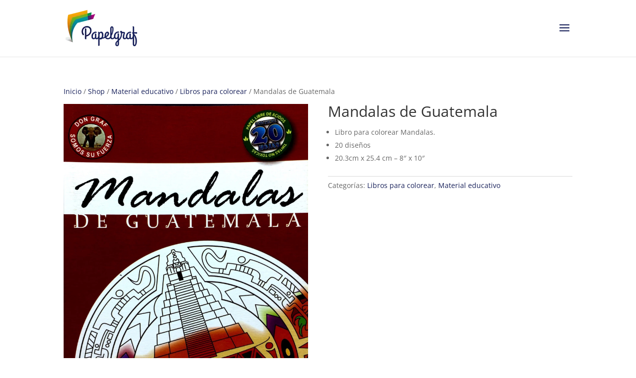

--- FILE ---
content_type: text/html; charset=UTF-8
request_url: https://papelgraf.com/shop/materialeducativo/libros-para-colorear/mandalas-de-guatemala/
body_size: 17536
content:
<!DOCTYPE html><html lang="es"><head><meta charset="UTF-8" /><meta http-equiv="X-UA-Compatible" content="IE=edge"><link rel="pingback" href="https://papelgraf.com/xmlrpc.php" /> <script type="text/javascript"> document.documentElement.className = 'js'; </script> <script>var et_site_url='https://papelgraf.com';var et_post_id='629';function et_core_page_resource_fallback(a,b){"undefined"===typeof b&&(b=a.sheet.cssRules&&0===a.sheet.cssRules.length);b&&(a.onerror=null,a.onload=null,a.href?a.href=et_site_url+"/?et_core_page_resource="+a.id+et_post_id:a.src&&(a.src=et_site_url+"/?et_core_page_resource="+a.id+et_post_id))} </script><title>Mandalas de Guatemala | Papelgraf</title><link rel="preconnect" href="https://fonts.gstatic.com/" crossorigin/><link rel="preconnect" href="https://fonts.googleapis.com"/><style type="text/css">@font-face {
 font-family: 'Open Sans';
 font-style: italic;
 font-weight: 300;
 font-stretch: normal;
 font-display: swap;
 src: url(https://fonts.gstatic.com/s/opensans/v44/memQYaGs126MiZpBA-UFUIcVXSCEkx2cmqvXlWq8tWZ0Pw86hd0Rk5hkWV4exQ.ttf) format('truetype');
}
@font-face {
 font-family: 'Open Sans';
 font-style: italic;
 font-weight: 400;
 font-stretch: normal;
 font-display: swap;
 src: url(https://fonts.gstatic.com/s/opensans/v44/memQYaGs126MiZpBA-UFUIcVXSCEkx2cmqvXlWq8tWZ0Pw86hd0Rk8ZkWV4exQ.ttf) format('truetype');
}
@font-face {
 font-family: 'Open Sans';
 font-style: italic;
 font-weight: 600;
 font-stretch: normal;
 font-display: swap;
 src: url(https://fonts.gstatic.com/s/opensans/v44/memQYaGs126MiZpBA-UFUIcVXSCEkx2cmqvXlWq8tWZ0Pw86hd0RkxhjWV4exQ.ttf) format('truetype');
}
@font-face {
 font-family: 'Open Sans';
 font-style: italic;
 font-weight: 700;
 font-stretch: normal;
 font-display: swap;
 src: url(https://fonts.gstatic.com/s/opensans/v44/memQYaGs126MiZpBA-UFUIcVXSCEkx2cmqvXlWq8tWZ0Pw86hd0RkyFjWV4exQ.ttf) format('truetype');
}
@font-face {
 font-family: 'Open Sans';
 font-style: italic;
 font-weight: 800;
 font-stretch: normal;
 font-display: swap;
 src: url(https://fonts.gstatic.com/s/opensans/v44/memQYaGs126MiZpBA-UFUIcVXSCEkx2cmqvXlWq8tWZ0Pw86hd0Rk0ZjWV4exQ.ttf) format('truetype');
}
@font-face {
 font-family: 'Open Sans';
 font-style: normal;
 font-weight: 300;
 font-stretch: normal;
 font-display: swap;
 src: url(https://fonts.gstatic.com/s/opensans/v44/memSYaGs126MiZpBA-UvWbX2vVnXBbObj2OVZyOOSr4dVJWUgsiH0B4uaVc.ttf) format('truetype');
}
@font-face {
 font-family: 'Open Sans';
 font-style: normal;
 font-weight: 400;
 font-stretch: normal;
 font-display: swap;
 src: url(https://fonts.gstatic.com/s/opensans/v44/memSYaGs126MiZpBA-UvWbX2vVnXBbObj2OVZyOOSr4dVJWUgsjZ0B4uaVc.ttf) format('truetype');
}
@font-face {
 font-family: 'Open Sans';
 font-style: normal;
 font-weight: 600;
 font-stretch: normal;
 font-display: swap;
 src: url(https://fonts.gstatic.com/s/opensans/v44/memSYaGs126MiZpBA-UvWbX2vVnXBbObj2OVZyOOSr4dVJWUgsgH1x4uaVc.ttf) format('truetype');
}
@font-face {
 font-family: 'Open Sans';
 font-style: normal;
 font-weight: 700;
 font-stretch: normal;
 font-display: swap;
 src: url(https://fonts.gstatic.com/s/opensans/v44/memSYaGs126MiZpBA-UvWbX2vVnXBbObj2OVZyOOSr4dVJWUgsg-1x4uaVc.ttf) format('truetype');
}
@font-face {
 font-family: 'Open Sans';
 font-style: normal;
 font-weight: 800;
 font-stretch: normal;
 font-display: swap;
 src: url(https://fonts.gstatic.com/s/opensans/v44/memSYaGs126MiZpBA-UvWbX2vVnXBbObj2OVZyOOSr4dVJWUgshZ1x4uaVc.ttf) format('truetype');
} </style><link rel="stylesheet" id="siteground-optimizer-combined-css-85c4db1bb5c8054f7998fd0e2f69a7a6" href="https://papelgraf.com/wp-content/uploads/siteground-optimizer-assets/siteground-optimizer-combined-css-85c4db1bb5c8054f7998fd0e2f69a7a6.css" media="all" /><meta name='robots' content='max-image-preview:large' /> <script>window._wca = window._wca || [];</script><link rel='dns-prefetch' href='//stats.wp.com' /><link rel='dns-prefetch' href='//www.google.com' /><link rel='dns-prefetch' href='//fonts.googleapis.com' /><link rel="alternate" type="application/rss+xml" title="Papelgraf &raquo; Feed" href="https://papelgraf.com/feed/" /><link rel="alternate" type="application/rss+xml" title="Papelgraf &raquo; Feed de los comentarios" href="https://papelgraf.com/comments/feed/" /><link rel="alternate" title="oEmbed (JSON)" type="application/json+oembed" href="https://papelgraf.com/wp-json/oembed/1.0/embed?url=https%3A%2F%2Fpapelgraf.com%2Fshop%2Fmaterialeducativo%2Flibros-para-colorear%2Fmandalas-de-guatemala%2F" /><link rel="alternate" title="oEmbed (XML)" type="text/xml+oembed" href="https://papelgraf.com/wp-json/oembed/1.0/embed?url=https%3A%2F%2Fpapelgraf.com%2Fshop%2Fmaterialeducativo%2Flibros-para-colorear%2Fmandalas-de-guatemala%2F&#038;format=xml" /><meta content="Divi v.4.6.1" name="generator"/><style id='wp-img-auto-sizes-contain-inline-css' type='text/css'> img:is([sizes=auto i],[sizes^="auto," i]){contain-intrinsic-size:3000px 1500px}
/*# sourceURL=wp-img-auto-sizes-contain-inline-css */ </style> <style id='wp-emoji-styles-inline-css' type='text/css'> img.wp-smiley, img.emoji {
 display: inline !important;
 border: none !important;
 box-shadow: none !important;
 height: 1em !important;
 width: 1em !important;
 margin: 0 0.07em !important;
 vertical-align: -0.1em !important;
 background: none !important;
 padding: 0 !important;
 }
/*# sourceURL=wp-emoji-styles-inline-css */ </style> <style id='wp-block-library-inline-css' type='text/css'> :root{--wp-block-synced-color:#7a00df;--wp-block-synced-color--rgb:122,0,223;--wp-bound-block-color:var(--wp-block-synced-color);--wp-editor-canvas-background:#ddd;--wp-admin-theme-color:#007cba;--wp-admin-theme-color--rgb:0,124,186;--wp-admin-theme-color-darker-10:#006ba1;--wp-admin-theme-color-darker-10--rgb:0,107,160.5;--wp-admin-theme-color-darker-20:#005a87;--wp-admin-theme-color-darker-20--rgb:0,90,135;--wp-admin-border-width-focus:2px}@media (min-resolution:192dpi){:root{--wp-admin-border-width-focus:1.5px}}.wp-element-button{cursor:pointer}:root .has-very-light-gray-background-color{background-color:#eee}:root .has-very-dark-gray-background-color{background-color:#313131}:root .has-very-light-gray-color{color:#eee}:root .has-very-dark-gray-color{color:#313131}:root .has-vivid-green-cyan-to-vivid-cyan-blue-gradient-background{background:linear-gradient(135deg,#00d084,#0693e3)}:root .has-purple-crush-gradient-background{background:linear-gradient(135deg,#34e2e4,#4721fb 50%,#ab1dfe)}:root .has-hazy-dawn-gradient-background{background:linear-gradient(135deg,#faaca8,#dad0ec)}:root .has-subdued-olive-gradient-background{background:linear-gradient(135deg,#fafae1,#67a671)}:root .has-atomic-cream-gradient-background{background:linear-gradient(135deg,#fdd79a,#004a59)}:root .has-nightshade-gradient-background{background:linear-gradient(135deg,#330968,#31cdcf)}:root .has-midnight-gradient-background{background:linear-gradient(135deg,#020381,#2874fc)}:root{--wp--preset--font-size--normal:16px;--wp--preset--font-size--huge:42px}.has-regular-font-size{font-size:1em}.has-larger-font-size{font-size:2.625em}.has-normal-font-size{font-size:var(--wp--preset--font-size--normal)}.has-huge-font-size{font-size:var(--wp--preset--font-size--huge)}.has-text-align-center{text-align:center}.has-text-align-left{text-align:left}.has-text-align-right{text-align:right}.has-fit-text{white-space:nowrap!important}#end-resizable-editor-section{display:none}.aligncenter{clear:both}.items-justified-left{justify-content:flex-start}.items-justified-center{justify-content:center}.items-justified-right{justify-content:flex-end}.items-justified-space-between{justify-content:space-between}.screen-reader-text{border:0;clip-path:inset(50%);height:1px;margin:-1px;overflow:hidden;padding:0;position:absolute;width:1px;word-wrap:normal!important}.screen-reader-text:focus{background-color:#ddd;clip-path:none;color:#444;display:block;font-size:1em;height:auto;left:5px;line-height:normal;padding:15px 23px 14px;text-decoration:none;top:5px;width:auto;z-index:100000}html :where(.has-border-color){border-style:solid}html :where([style*=border-top-color]){border-top-style:solid}html :where([style*=border-right-color]){border-right-style:solid}html :where([style*=border-bottom-color]){border-bottom-style:solid}html :where([style*=border-left-color]){border-left-style:solid}html :where([style*=border-width]){border-style:solid}html :where([style*=border-top-width]){border-top-style:solid}html :where([style*=border-right-width]){border-right-style:solid}html :where([style*=border-bottom-width]){border-bottom-style:solid}html :where([style*=border-left-width]){border-left-style:solid}html :where(img[class*=wp-image-]){height:auto;max-width:100%}:where(figure){margin:0 0 1em}html :where(.is-position-sticky){--wp-admin--admin-bar--position-offset:var(--wp-admin--admin-bar--height,0px)}@media screen and (max-width:600px){html :where(.is-position-sticky){--wp-admin--admin-bar--position-offset:0px}}
/*# sourceURL=wp-block-library-inline-css */ </style><style id='global-styles-inline-css' type='text/css'> :root{--wp--preset--aspect-ratio--square: 1;--wp--preset--aspect-ratio--4-3: 4/3;--wp--preset--aspect-ratio--3-4: 3/4;--wp--preset--aspect-ratio--3-2: 3/2;--wp--preset--aspect-ratio--2-3: 2/3;--wp--preset--aspect-ratio--16-9: 16/9;--wp--preset--aspect-ratio--9-16: 9/16;--wp--preset--color--black: #000000;--wp--preset--color--cyan-bluish-gray: #abb8c3;--wp--preset--color--white: #ffffff;--wp--preset--color--pale-pink: #f78da7;--wp--preset--color--vivid-red: #cf2e2e;--wp--preset--color--luminous-vivid-orange: #ff6900;--wp--preset--color--luminous-vivid-amber: #fcb900;--wp--preset--color--light-green-cyan: #7bdcb5;--wp--preset--color--vivid-green-cyan: #00d084;--wp--preset--color--pale-cyan-blue: #8ed1fc;--wp--preset--color--vivid-cyan-blue: #0693e3;--wp--preset--color--vivid-purple: #9b51e0;--wp--preset--gradient--vivid-cyan-blue-to-vivid-purple: linear-gradient(135deg,rgb(6,147,227) 0%,rgb(155,81,224) 100%);--wp--preset--gradient--light-green-cyan-to-vivid-green-cyan: linear-gradient(135deg,rgb(122,220,180) 0%,rgb(0,208,130) 100%);--wp--preset--gradient--luminous-vivid-amber-to-luminous-vivid-orange: linear-gradient(135deg,rgb(252,185,0) 0%,rgb(255,105,0) 100%);--wp--preset--gradient--luminous-vivid-orange-to-vivid-red: linear-gradient(135deg,rgb(255,105,0) 0%,rgb(207,46,46) 100%);--wp--preset--gradient--very-light-gray-to-cyan-bluish-gray: linear-gradient(135deg,rgb(238,238,238) 0%,rgb(169,184,195) 100%);--wp--preset--gradient--cool-to-warm-spectrum: linear-gradient(135deg,rgb(74,234,220) 0%,rgb(151,120,209) 20%,rgb(207,42,186) 40%,rgb(238,44,130) 60%,rgb(251,105,98) 80%,rgb(254,248,76) 100%);--wp--preset--gradient--blush-light-purple: linear-gradient(135deg,rgb(255,206,236) 0%,rgb(152,150,240) 100%);--wp--preset--gradient--blush-bordeaux: linear-gradient(135deg,rgb(254,205,165) 0%,rgb(254,45,45) 50%,rgb(107,0,62) 100%);--wp--preset--gradient--luminous-dusk: linear-gradient(135deg,rgb(255,203,112) 0%,rgb(199,81,192) 50%,rgb(65,88,208) 100%);--wp--preset--gradient--pale-ocean: linear-gradient(135deg,rgb(255,245,203) 0%,rgb(182,227,212) 50%,rgb(51,167,181) 100%);--wp--preset--gradient--electric-grass: linear-gradient(135deg,rgb(202,248,128) 0%,rgb(113,206,126) 100%);--wp--preset--gradient--midnight: linear-gradient(135deg,rgb(2,3,129) 0%,rgb(40,116,252) 100%);--wp--preset--font-size--small: 13px;--wp--preset--font-size--medium: 20px;--wp--preset--font-size--large: 36px;--wp--preset--font-size--x-large: 42px;--wp--preset--spacing--20: 0.44rem;--wp--preset--spacing--30: 0.67rem;--wp--preset--spacing--40: 1rem;--wp--preset--spacing--50: 1.5rem;--wp--preset--spacing--60: 2.25rem;--wp--preset--spacing--70: 3.38rem;--wp--preset--spacing--80: 5.06rem;--wp--preset--shadow--natural: 6px 6px 9px rgba(0, 0, 0, 0.2);--wp--preset--shadow--deep: 12px 12px 50px rgba(0, 0, 0, 0.4);--wp--preset--shadow--sharp: 6px 6px 0px rgba(0, 0, 0, 0.2);--wp--preset--shadow--outlined: 6px 6px 0px -3px rgb(255, 255, 255), 6px 6px rgb(0, 0, 0);--wp--preset--shadow--crisp: 6px 6px 0px rgb(0, 0, 0);}:where(.is-layout-flex){gap: 0.5em;}:where(.is-layout-grid){gap: 0.5em;}body .is-layout-flex{display: flex;}.is-layout-flex{flex-wrap: wrap;align-items: center;}.is-layout-flex > :is(*, div){margin: 0;}body .is-layout-grid{display: grid;}.is-layout-grid > :is(*, div){margin: 0;}:where(.wp-block-columns.is-layout-flex){gap: 2em;}:where(.wp-block-columns.is-layout-grid){gap: 2em;}:where(.wp-block-post-template.is-layout-flex){gap: 1.25em;}:where(.wp-block-post-template.is-layout-grid){gap: 1.25em;}.has-black-color{color: var(--wp--preset--color--black) !important;}.has-cyan-bluish-gray-color{color: var(--wp--preset--color--cyan-bluish-gray) !important;}.has-white-color{color: var(--wp--preset--color--white) !important;}.has-pale-pink-color{color: var(--wp--preset--color--pale-pink) !important;}.has-vivid-red-color{color: var(--wp--preset--color--vivid-red) !important;}.has-luminous-vivid-orange-color{color: var(--wp--preset--color--luminous-vivid-orange) !important;}.has-luminous-vivid-amber-color{color: var(--wp--preset--color--luminous-vivid-amber) !important;}.has-light-green-cyan-color{color: var(--wp--preset--color--light-green-cyan) !important;}.has-vivid-green-cyan-color{color: var(--wp--preset--color--vivid-green-cyan) !important;}.has-pale-cyan-blue-color{color: var(--wp--preset--color--pale-cyan-blue) !important;}.has-vivid-cyan-blue-color{color: var(--wp--preset--color--vivid-cyan-blue) !important;}.has-vivid-purple-color{color: var(--wp--preset--color--vivid-purple) !important;}.has-black-background-color{background-color: var(--wp--preset--color--black) !important;}.has-cyan-bluish-gray-background-color{background-color: var(--wp--preset--color--cyan-bluish-gray) !important;}.has-white-background-color{background-color: var(--wp--preset--color--white) !important;}.has-pale-pink-background-color{background-color: var(--wp--preset--color--pale-pink) !important;}.has-vivid-red-background-color{background-color: var(--wp--preset--color--vivid-red) !important;}.has-luminous-vivid-orange-background-color{background-color: var(--wp--preset--color--luminous-vivid-orange) !important;}.has-luminous-vivid-amber-background-color{background-color: var(--wp--preset--color--luminous-vivid-amber) !important;}.has-light-green-cyan-background-color{background-color: var(--wp--preset--color--light-green-cyan) !important;}.has-vivid-green-cyan-background-color{background-color: var(--wp--preset--color--vivid-green-cyan) !important;}.has-pale-cyan-blue-background-color{background-color: var(--wp--preset--color--pale-cyan-blue) !important;}.has-vivid-cyan-blue-background-color{background-color: var(--wp--preset--color--vivid-cyan-blue) !important;}.has-vivid-purple-background-color{background-color: var(--wp--preset--color--vivid-purple) !important;}.has-black-border-color{border-color: var(--wp--preset--color--black) !important;}.has-cyan-bluish-gray-border-color{border-color: var(--wp--preset--color--cyan-bluish-gray) !important;}.has-white-border-color{border-color: var(--wp--preset--color--white) !important;}.has-pale-pink-border-color{border-color: var(--wp--preset--color--pale-pink) !important;}.has-vivid-red-border-color{border-color: var(--wp--preset--color--vivid-red) !important;}.has-luminous-vivid-orange-border-color{border-color: var(--wp--preset--color--luminous-vivid-orange) !important;}.has-luminous-vivid-amber-border-color{border-color: var(--wp--preset--color--luminous-vivid-amber) !important;}.has-light-green-cyan-border-color{border-color: var(--wp--preset--color--light-green-cyan) !important;}.has-vivid-green-cyan-border-color{border-color: var(--wp--preset--color--vivid-green-cyan) !important;}.has-pale-cyan-blue-border-color{border-color: var(--wp--preset--color--pale-cyan-blue) !important;}.has-vivid-cyan-blue-border-color{border-color: var(--wp--preset--color--vivid-cyan-blue) !important;}.has-vivid-purple-border-color{border-color: var(--wp--preset--color--vivid-purple) !important;}.has-vivid-cyan-blue-to-vivid-purple-gradient-background{background: var(--wp--preset--gradient--vivid-cyan-blue-to-vivid-purple) !important;}.has-light-green-cyan-to-vivid-green-cyan-gradient-background{background: var(--wp--preset--gradient--light-green-cyan-to-vivid-green-cyan) !important;}.has-luminous-vivid-amber-to-luminous-vivid-orange-gradient-background{background: var(--wp--preset--gradient--luminous-vivid-amber-to-luminous-vivid-orange) !important;}.has-luminous-vivid-orange-to-vivid-red-gradient-background{background: var(--wp--preset--gradient--luminous-vivid-orange-to-vivid-red) !important;}.has-very-light-gray-to-cyan-bluish-gray-gradient-background{background: var(--wp--preset--gradient--very-light-gray-to-cyan-bluish-gray) !important;}.has-cool-to-warm-spectrum-gradient-background{background: var(--wp--preset--gradient--cool-to-warm-spectrum) !important;}.has-blush-light-purple-gradient-background{background: var(--wp--preset--gradient--blush-light-purple) !important;}.has-blush-bordeaux-gradient-background{background: var(--wp--preset--gradient--blush-bordeaux) !important;}.has-luminous-dusk-gradient-background{background: var(--wp--preset--gradient--luminous-dusk) !important;}.has-pale-ocean-gradient-background{background: var(--wp--preset--gradient--pale-ocean) !important;}.has-electric-grass-gradient-background{background: var(--wp--preset--gradient--electric-grass) !important;}.has-midnight-gradient-background{background: var(--wp--preset--gradient--midnight) !important;}.has-small-font-size{font-size: var(--wp--preset--font-size--small) !important;}.has-medium-font-size{font-size: var(--wp--preset--font-size--medium) !important;}.has-large-font-size{font-size: var(--wp--preset--font-size--large) !important;}.has-x-large-font-size{font-size: var(--wp--preset--font-size--x-large) !important;}
/*# sourceURL=global-styles-inline-css */ </style> <style id='classic-theme-styles-inline-css' type='text/css'> /*! This file is auto-generated */
.wp-block-button__link{color:#fff;background-color:#32373c;border-radius:9999px;box-shadow:none;text-decoration:none;padding:calc(.667em + 2px) calc(1.333em + 2px);font-size:1.125em}.wp-block-file__button{background:#32373c;color:#fff;text-decoration:none}
/*# sourceURL=/wp-includes/css/classic-themes.min.css */ </style> <style id='woocommerce-layout-inline-css' type='text/css'> .infinite-scroll .woocommerce-pagination {
 display: none;
 }
/*# sourceURL=woocommerce-layout-inline-css */ </style><link rel='stylesheet' id='woocommerce-smallscreen-css' href='https://papelgraf.com/wp-content/plugins/woocommerce/assets/css/woocommerce-smallscreen.min.css?ver=10.4.3' type='text/css' media='only screen and (max-width: 768px)' /> <style id='woocommerce-inline-inline-css' type='text/css'> .woocommerce form .form-row .required { visibility: visible; }
/*# sourceURL=woocommerce-inline-inline-css */ </style> <style id='woo-variation-swatches-inline-css' type='text/css'> :root {
--wvs-tick:url("data:image/svg+xml;utf8,%3Csvg filter='drop-shadow(0px 0px 2px rgb(0 0 0 / .8))' xmlns='http://www.w3.org/2000/svg'  viewBox='0 0 30 30'%3E%3Cpath fill='none' stroke='%23ffffff' stroke-linecap='round' stroke-linejoin='round' stroke-width='4' d='M4 16L11 23 27 7'/%3E%3C/svg%3E");
--wvs-cross:url("data:image/svg+xml;utf8,%3Csvg filter='drop-shadow(0px 0px 5px rgb(255 255 255 / .6))' xmlns='http://www.w3.org/2000/svg' width='72px' height='72px' viewBox='0 0 24 24'%3E%3Cpath fill='none' stroke='%23ff0000' stroke-linecap='round' stroke-width='0.6' d='M5 5L19 19M19 5L5 19'/%3E%3C/svg%3E");
--wvs-single-product-item-width:30px;
--wvs-single-product-item-height:30px;
--wvs-single-product-item-font-size:16px}
/*# sourceURL=woo-variation-swatches-inline-css */ </style> <style id='fancybox-inline-css' type='text/css'> .wpgs-nav .slick-track {
 transform: inherit !important;
 } 
 .wpgs-dots {
 display:none;
 }
 .wpgs-for .slick-slide{cursor:pointer;}
/*# sourceURL=fancybox-inline-css */ </style> <script type="text/javascript" src="https://papelgraf.com/wp-includes/js/jquery/jquery.min.js?ver=3.7.1" id="jquery-core-js"></script> <script type="text/javascript" src="https://papelgraf.com/wp-includes/js/jquery/jquery-migrate.min.js?ver=3.4.1" id="jquery-migrate-js"></script> <script type="text/javascript" src="https://papelgraf.com/wp-content/plugins/woocommerce/assets/js/jquery-blockui/jquery.blockUI.min.js?ver=2.7.0-wc.10.4.3" id="wc-jquery-blockui-js" data-wp-strategy="defer"></script> <script type="text/javascript" id="wc-add-to-cart-js-extra"> /* <![CDATA[ */
var wc_add_to_cart_params = {"ajax_url":"/wp-admin/admin-ajax.php","wc_ajax_url":"/?wc-ajax=%%endpoint%%","i18n_view_cart":"Ver carrito","cart_url":"https://papelgraf.com/cart/","is_cart":"","cart_redirect_after_add":"no"};
//# sourceURL=wc-add-to-cart-js-extra
/* ]]> */ </script> <script type="text/javascript" src="https://papelgraf.com/wp-content/plugins/woocommerce/assets/js/frontend/add-to-cart.min.js?ver=10.4.3" id="wc-add-to-cart-js" defer="defer" data-wp-strategy="defer"></script> <script type="text/javascript" id="wc-single-product-js-extra"> /* <![CDATA[ */
var wc_single_product_params = {"i18n_required_rating_text":"Por favor elige una puntuaci\u00f3n","i18n_rating_options":["1 de 5 estrellas","2 de 5 estrellas","3 de 5 estrellas","4 de 5 estrellas","5 de 5 estrellas"],"i18n_product_gallery_trigger_text":"Ver galer\u00eda de im\u00e1genes a pantalla completa","review_rating_required":"yes","flexslider":{"rtl":false,"animation":"slide","smoothHeight":true,"directionNav":false,"controlNav":"thumbnails","slideshow":false,"animationSpeed":500,"animationLoop":false,"allowOneSlide":false},"zoom_enabled":"","zoom_options":[],"photoswipe_enabled":"","photoswipe_options":{"shareEl":false,"closeOnScroll":false,"history":false,"hideAnimationDuration":0,"showAnimationDuration":0},"flexslider_enabled":""};
//# sourceURL=wc-single-product-js-extra
/* ]]> */ </script> <script type="text/javascript" src="https://papelgraf.com/wp-content/plugins/woocommerce/assets/js/frontend/single-product.min.js?ver=10.4.3" id="wc-single-product-js" defer="defer" data-wp-strategy="defer"></script> <script type="text/javascript" src="https://papelgraf.com/wp-content/plugins/woocommerce/assets/js/js-cookie/js.cookie.min.js?ver=2.1.4-wc.10.4.3" id="wc-js-cookie-js" defer="defer" data-wp-strategy="defer"></script> <script type="text/javascript" id="woocommerce-js-extra"> /* <![CDATA[ */
var woocommerce_params = {"ajax_url":"/wp-admin/admin-ajax.php","wc_ajax_url":"/?wc-ajax=%%endpoint%%","i18n_password_show":"Mostrar contrase\u00f1a","i18n_password_hide":"Ocultar contrase\u00f1a"};
//# sourceURL=woocommerce-js-extra
/* ]]> */ </script> <script type="text/javascript" src="https://papelgraf.com/wp-content/plugins/woocommerce/assets/js/frontend/woocommerce.min.js?ver=10.4.3" id="woocommerce-js" defer="defer" data-wp-strategy="defer"></script> <script type="text/javascript" src="https://stats.wp.com/s-202605.js" id="woocommerce-analytics-js" defer="defer" data-wp-strategy="defer"></script> <script type="text/javascript" src="https://papelgraf.com/wp-content/themes/Divi/core/admin/js/es6-promise.auto.min.js?ver=6.9" id="es6-promise-js"></script> <script type="text/javascript" id="et-core-api-spam-recaptcha-js-extra"> /* <![CDATA[ */
var et_core_api_spam_recaptcha = {"site_key":"","page_action":{"action":"mandalas_de_guatemala"}};
//# sourceURL=et-core-api-spam-recaptcha-js-extra
/* ]]> */ </script> <script type="text/javascript" src="https://papelgraf.com/wp-content/uploads/siteground-optimizer-assets/et-core-api-spam-recaptcha.min.js?ver=6.9" id="et-core-api-spam-recaptcha-js"></script> <script type="text/javascript" id="google_recaptcha_recaptcha_main-js-extra"> /* <![CDATA[ */
var google_recaptcha_recaptcha = {"site_key":"6Lf1lagUAAAAADDngn7jKTAPNkbUu74sS8dwVtvF"};
//# sourceURL=google_recaptcha_recaptcha_main-js-extra
/* ]]> */ </script> <script type="text/javascript" src="https://papelgraf.com/wp-content/plugins/wp-google-recaptcha/main.js?v=2.9&amp;ver=6.9" id="google_recaptcha_recaptcha_main-js"></script> <script type="text/javascript" src="https://www.google.com/recaptcha/api.js?hl=es_ES&amp;onload=google_recaptcha&amp;render=explicit&amp;ver=6.9" id="google_recaptcha_recaptcha-js"></script><link rel="https://api.w.org/" href="https://papelgraf.com/wp-json/" /><link rel="alternate" title="JSON" type="application/json" href="https://papelgraf.com/wp-json/wp/v2/product/629" /><link rel="EditURI" type="application/rsd+xml" title="RSD" href="https://papelgraf.com/xmlrpc.php?rsd" /><meta name="generator" content="WordPress 6.9" /><meta name="generator" content="WooCommerce 10.4.3" /><link rel="canonical" href="https://papelgraf.com/shop/materialeducativo/libros-para-colorear/mandalas-de-guatemala/" /><link rel='shortlink' href='https://papelgraf.com/?p=629' /><meta name="viewport" content="width=device-width, initial-scale=1.0, maximum-scale=1.0, user-scalable=0" /> <noscript><style>.woocommerce-product-gallery{ opacity: 1 !important; }</style></noscript> <style type="text/css" id="custom-background-css"> body.custom-background { background-color: #ffffff; } </style><meta name="google-site-verification" content="9ECPvMP7ei1wTBr-YNCCV1DN0E-h7Fy1DDroyHNOW3M"><style type="text/css">.wpgs-for .slick-arrow::before,.wpgs-nav .slick-prev::before, .wpgs-nav .slick-next::before{color:#000;}.fancybox-bg{background-color:rgba(10,0,0,0.75);}.fancybox-caption,.fancybox-infobar{color:#fff;}.wpgs-nav .slick-slide{border-color:transparent}.wpgs-nav .slick-current{border-color:#000}.wpgs-video-wrapper{min-height:500px;}</style><link rel="icon" href="https://papelgraf.com/wp-content/uploads/2019/06/cropped-Favicon-1-32x32.png" sizes="32x32" /><link rel="icon" href="https://papelgraf.com/wp-content/uploads/2019/06/cropped-Favicon-1-192x192.png" sizes="192x192" /><link rel="apple-touch-icon" href="https://papelgraf.com/wp-content/uploads/2019/06/cropped-Favicon-1-180x180.png" /><meta name="msapplication-TileImage" content="https://papelgraf.com/wp-content/uploads/2019/06/cropped-Favicon-1-270x270.png" /></head><body class="wp-singular product-template-default single single-product postid-629 custom-background wp-theme-Divi theme-Divi woocommerce woocommerce-page woocommerce-no-js woo-variation-swatches wvs-behavior-blur wvs-theme-divi wvs-show-label wvs-tooltip et_pb_button_helper_class et_fixed_nav et_show_nav et_primary_nav_dropdown_animation_fade et_secondary_nav_dropdown_animation_fade et_header_style_slide et_header_style_left et_pb_footer_columns4 et_cover_background et_pb_gutter osx et_pb_gutters3 et_no_sidebar et_divi_theme et-db et_minified_js et_minified_css"><div id="page-container"><div class="et_slide_in_menu_container"><div class="et_slide_menu_top"><ul class="et-social-icons"><li class="et-social-icon et-social-facebook"> <a href="https://www.facebook.com/papelgrafgt/" class="icon"> <span>Facebook</span> </a></li><li class="et-social-icon et-social-instagram"> <a href="http://www.instagram.com/papelgrafgt" class="icon"> <span>Instagram</span> </a></li></ul><a href="https://papelgraf.com/cart/" class="et-cart-info"> <span>0 elementos</span> </a><div class="clear"></div><form role="search" method="get" class="et-search-form" action="https://papelgraf.com/"> <input type="search" class="et-search-field" placeholder="Búsqueda &hellip;" value="" name="s" title="Buscar:" /> <button type="submit" id="searchsubmit_header"></button></form><div id="et-info"> <span id="et-info-phone">+502 2474-3748</span> <a href="mailto:info@papelgraf.com"><span id="et-info-email">info@papelgraf.com</span></a></div> <!-- #et-info --></div> <!-- .et_slide_menu_top --><div class="et_pb_fullscreen_nav_container"><ul id="mobile_menu_slide" class="et_mobile_menu"><li id="menu-item-140" class="menu-item menu-item-type-post_type menu-item-object-page menu-item-home menu-item-140"><a href="https://papelgraf.com/">Inicio</a></li><li id="menu-item-494" class="menu-item menu-item-type-post_type menu-item-object-page menu-item-has-children current_page_parent menu-item-494"><a href="https://papelgraf.com/shop/">Catálogo</a><ul class="sub-menu"><li id="menu-item-500" class="menu-item menu-item-type-post_type menu-item-object-page current_page_parent menu-item-500"><a href="https://papelgraf.com/shop/">Catálogo</a></li><li id="menu-item-495" class="menu-item menu-item-type-post_type menu-item-object-page menu-item-495"><a href="https://papelgraf.com/my-account/">Mi cuenta</a></li><li id="menu-item-497" class="menu-item menu-item-type-post_type menu-item-object-page menu-item-497"><a href="https://papelgraf.com/cart/">Pedido</a></li><li id="menu-item-496" class="menu-item menu-item-type-post_type menu-item-object-page menu-item-496"><a href="https://papelgraf.com/checkout/">Finalizar pedido</a></li></ul></li><li id="menu-item-493" class="menu-item menu-item-type-post_type menu-item-object-page menu-item-493"><a href="https://papelgraf.com/445-2/">Contacto</a></li></ul></div></div><header id="main-header" data-height-onload="100"><div class="container clearfix et_menu_container"><div class="logo_container"> <span class="logo_helper"></span> <a href="https://papelgraf.com/"> <img src="https://papelgraf.com/wp-content/uploads/2019/06/LogoWeb.png" alt="Papelgraf" id="logo" data-height-percentage="100" /> </a></div><div id="et-top-navigation" data-height="100" data-fixed-height="40"> <span class="mobile_menu_bar et_pb_header_toggle et_toggle_slide_menu"></span></div> <!-- #et-top-navigation --></div> <!-- .container --><div class="et_search_outer"><div class="container et_search_form_container"><form role="search" method="get" class="et-search-form" action="https://papelgraf.com/"> <input type="search" class="et-search-field" placeholder="Búsqueda &hellip;" value="" name="s" title="Buscar:" /></form> <span class="et_close_search_field"></span></div></div></header> <!-- #main-header --><div id="et-main-area"><div id="main-content"><div class="container"><div id="content-area" class="clearfix"><div id="left-area"><nav class="woocommerce-breadcrumb" aria-label="Breadcrumb"><a href="https://papelgraf.com">Inicio</a>&nbsp;&#47;&nbsp;<a href="https://papelgraf.com/shop/">Shop</a>&nbsp;&#47;&nbsp;<a href="https://papelgraf.com/product-category/materialeducativo/">Material educativo</a>&nbsp;&#47;&nbsp;<a href="https://papelgraf.com/product-category/materialeducativo/libros-para-colorear/">Libros para colorear</a>&nbsp;&#47;&nbsp;Mandalas de Guatemala</nav><div class="woocommerce-notices-wrapper"></div><div id="product-629" class="product type-product post-629 status-publish first instock product_cat-libros-para-colorear product_cat-materialeducativo has-post-thumbnail shipping-taxable product-type-simple"><div class="clearfix"><div class="woo-product-gallery-slider woocommerce-product-gallery wpgs--with-images images"  ><div class="wpgs-for"><div class="woocommerce-product-gallery__image single-product-main-image"><a class="wpgs-lightbox-icon" data-caption="MANDALAS" data-fancybox="wpgs-lightbox"  href="https://papelgraf.com/wp-content/uploads/2019/07/MANDALAS.jpg"     data-mobile=["clickContent:close","clickSlide:close"] 	data-click-slide="close" 	data-animation-effect="fade" 	data-loop="true"     data-infobar="true"     data-hash="false" ><img width="600" height="741" src="[data-uri]" data-src="https://papelgraf.com/wp-content/uploads/2019/07/MANDALAS-600x741.jpg" class="woocommerce-product-gallery__image attachment-shop_single size-shop_single wp-post-image lazyload" alt="" data-zoom_src="https://papelgraf.com/wp-content/uploads/2019/07/MANDALAS.jpg" data-large_image="https://papelgraf.com/wp-content/uploads/2019/07/MANDALAS.jpg" data-o_img="https://papelgraf.com/wp-content/uploads/2019/07/MANDALAS-600x741.jpg" data-zoom-image="https://papelgraf.com/wp-content/uploads/2019/07/MANDALAS-829x1024.jpg" decoding="async" fetchpriority="high" data-srcset="https://papelgraf.com/wp-content/uploads/2019/07/MANDALAS-600x741.jpg 600w, https://papelgraf.com/wp-content/uploads/2019/07/MANDALAS-243x300.jpg 243w, https://papelgraf.com/wp-content/uploads/2019/07/MANDALAS-768x949.jpg 768w, https://papelgraf.com/wp-content/uploads/2019/07/MANDALAS-829x1024.jpg 829w, https://papelgraf.com/wp-content/uploads/2019/07/MANDALAS-1080x1334.jpg 1080w, https://papelgraf.com/wp-content/uploads/2019/07/MANDALAS.jpg 1632w" sizes="(max-width: 600px) 100vw, 600px" /><noscript><img width="600" height="741" src="https://papelgraf.com/wp-content/uploads/2019/07/MANDALAS-600x741.jpg" class="woocommerce-product-gallery__image attachment-shop_single size-shop_single wp-post-image lazyload" alt="" data-zoom_src="https://papelgraf.com/wp-content/uploads/2019/07/MANDALAS.jpg" data-large_image="https://papelgraf.com/wp-content/uploads/2019/07/MANDALAS.jpg" data-o_img="https://papelgraf.com/wp-content/uploads/2019/07/MANDALAS-600x741.jpg" data-zoom-image="https://papelgraf.com/wp-content/uploads/2019/07/MANDALAS-829x1024.jpg" decoding="async" fetchpriority="high" srcset="https://papelgraf.com/wp-content/uploads/2019/07/MANDALAS-600x741.jpg 600w, https://papelgraf.com/wp-content/uploads/2019/07/MANDALAS-243x300.jpg 243w, https://papelgraf.com/wp-content/uploads/2019/07/MANDALAS-768x949.jpg 768w, https://papelgraf.com/wp-content/uploads/2019/07/MANDALAS-829x1024.jpg 829w, https://papelgraf.com/wp-content/uploads/2019/07/MANDALAS-1080x1334.jpg 1080w, https://papelgraf.com/wp-content/uploads/2019/07/MANDALAS.jpg 1632w" sizes="(max-width: 600px) 100vw, 600px" /></noscript></a></div></div></div><div class="summary entry-summary"><h1 class="product_title entry-title">Mandalas de Guatemala</h1><p class="price"></p><div class="woocommerce-product-details__short-description"><ul><li>Libro para colorear Mandalas.</li><li>20 diseños</li><li>20.3cm x 25.4 cm &#8211; 8&#8243; x 10&#8243;</li></ul></div><div class="product_meta"> <span class="posted_in">Categorías: <a href="https://papelgraf.com/product-category/materialeducativo/libros-para-colorear/" rel="tag">Libros para colorear</a>, <a href="https://papelgraf.com/product-category/materialeducativo/" rel="tag">Material educativo</a></span></div></div></div><!-- #end wrapper --><div class="woocommerce-tabs wc-tabs-wrapper"><ul class="tabs wc-tabs" role="tablist"><li role="presentation" class="description_tab" id="tab-title-description"> <a href="#tab-description" role="tab" aria-controls="tab-description"> Descripción </a></li></ul><div class="woocommerce-Tabs-panel woocommerce-Tabs-panel--description panel entry-content wc-tab" id="tab-description" role="tabpanel" aria-labelledby="tab-title-description"><h2>Descripción</h2><p>Libro para colorear Mandalas. Ideal para divertirte y relajarte al mismo tiempo. Estos 20 diseños pretenden unificar las mandalas con los atributos mayas. Las mandalas son estructuras de diseños concéntricos que replican la composicón repetitiva del universo y la naturaleza. El diseño de las mandalas tiene como objetivo el cese del pensamiento y de la mente, aspirando alcanzar un estado de paz.</p></div></div><section class="related products"><h2>Productos relacionados</h2><ul class="products columns-3"><li class="product type-product post-636 status-publish first instock product_cat-materialeducativo has-post-thumbnail shipping-taxable purchasable product-type-variable"> <a href="https://papelgraf.com/shop/materialeducativo/foamy-brillantina/" class="woocommerce-LoopProduct-link woocommerce-loop-product__link"><span class="et_shop_image"><img width="300" height="300" src="[data-uri]" data-src="https://papelgraf.com/wp-content/uploads/2019/07/FOVB-300x300.jpg" class="attachment-woocommerce_thumbnail size-woocommerce_thumbnail lazyload" alt="Foamy con brillantina" decoding="async" data-srcset="https://papelgraf.com/wp-content/uploads/2019/07/FOVB-300x300.jpg 300w, https://papelgraf.com/wp-content/uploads/2019/07/FOVB-100x100.jpg 100w, https://papelgraf.com/wp-content/uploads/2019/07/FOVB-150x150.jpg 150w" sizes="(max-width: 300px) 100vw, 300px" /><noscript><img width="300" height="300" src="https://papelgraf.com/wp-content/uploads/2019/07/FOVB-300x300.jpg" class="attachment-woocommerce_thumbnail size-woocommerce_thumbnail lazyload" alt="Foamy con brillantina" decoding="async" srcset="https://papelgraf.com/wp-content/uploads/2019/07/FOVB-300x300.jpg 300w, https://papelgraf.com/wp-content/uploads/2019/07/FOVB-100x100.jpg 100w, https://papelgraf.com/wp-content/uploads/2019/07/FOVB-150x150.jpg 150w" sizes="(max-width: 300px) 100vw, 300px" /></noscript><span class="et_overlay"></span></span><h2 class="woocommerce-loop-product__title">Foamy con brillantina</h2> <span class="price"><span class="woocommerce-Price-amount amount"><bdi><span class="woocommerce-Price-currencySymbol">Q</span>10.00</bdi></span></span> </a></li><li class="product type-product post-626 status-publish instock product_cat-libros-para-colorear product_cat-materialeducativo has-post-thumbnail shipping-taxable product-type-simple"> <a href="https://papelgraf.com/shop/materialeducativo/libros-para-colorear/la-granja-the-farm/" class="woocommerce-LoopProduct-link woocommerce-loop-product__link"><span class="et_shop_image"><img width="300" height="300" src="[data-uri]" data-src="https://papelgraf.com/wp-content/uploads/2019/07/LIBGRA-300x300.jpg" class="attachment-woocommerce_thumbnail size-woocommerce_thumbnail lazyload" alt="La Granja / The Farm" decoding="async" data-srcset="https://papelgraf.com/wp-content/uploads/2019/07/LIBGRA-300x300.jpg 300w, https://papelgraf.com/wp-content/uploads/2019/07/LIBGRA-100x100.jpg 100w, https://papelgraf.com/wp-content/uploads/2019/07/LIBGRA-150x150.jpg 150w" sizes="(max-width: 300px) 100vw, 300px" /><noscript><img width="300" height="300" src="https://papelgraf.com/wp-content/uploads/2019/07/LIBGRA-300x300.jpg" class="attachment-woocommerce_thumbnail size-woocommerce_thumbnail lazyload" alt="La Granja / The Farm" decoding="async" srcset="https://papelgraf.com/wp-content/uploads/2019/07/LIBGRA-300x300.jpg 300w, https://papelgraf.com/wp-content/uploads/2019/07/LIBGRA-100x100.jpg 100w, https://papelgraf.com/wp-content/uploads/2019/07/LIBGRA-150x150.jpg 150w" sizes="(max-width: 300px) 100vw, 300px" /></noscript><span class="et_overlay"></span></span><h2 class="woocommerce-loop-product__title">La Granja / The Farm</h2> </a></li><li class="product type-product post-702 status-publish last instock product_cat-materialeducativo has-post-thumbnail shipping-taxable purchasable product-type-variable"> <a href="https://papelgraf.com/shop/materialeducativo/folder-tipico/" class="woocommerce-LoopProduct-link woocommerce-loop-product__link"><span class="et_shop_image"><img width="300" height="300" src="[data-uri]" data-src="https://papelgraf.com/wp-content/uploads/2019/07/FOLTI-4-300x300.jpg" class="attachment-woocommerce_thumbnail size-woocommerce_thumbnail lazyload" alt="Folder típico" decoding="async" data-srcset="https://papelgraf.com/wp-content/uploads/2019/07/FOLTI-4-300x300.jpg 300w, https://papelgraf.com/wp-content/uploads/2019/07/FOLTI-4-100x100.jpg 100w, https://papelgraf.com/wp-content/uploads/2019/07/FOLTI-4-150x150.jpg 150w" sizes="(max-width: 300px) 100vw, 300px" /><noscript><img width="300" height="300" src="https://papelgraf.com/wp-content/uploads/2019/07/FOLTI-4-300x300.jpg" class="attachment-woocommerce_thumbnail size-woocommerce_thumbnail lazyload" alt="Folder típico" decoding="async" srcset="https://papelgraf.com/wp-content/uploads/2019/07/FOLTI-4-300x300.jpg 300w, https://papelgraf.com/wp-content/uploads/2019/07/FOLTI-4-100x100.jpg 100w, https://papelgraf.com/wp-content/uploads/2019/07/FOLTI-4-150x150.jpg 150w" sizes="(max-width: 300px) 100vw, 300px" /></noscript><span class="et_overlay"></span></span><h2 class="woocommerce-loop-product__title">Folder típico</h2> <span class="price"><span class="woocommerce-Price-amount amount"><bdi><span class="woocommerce-Price-currencySymbol">Q</span>0.00</bdi></span></span> </a></li></ul></section></div></div> <!-- #left-area --></div> <!-- #content-area --></div> <!-- .container --></div> <!-- #main-content --><footer id="main-footer"><div id="et-footer-nav"><div class="container"><ul id="menu-menub-1" class="bottom-nav"><li class="menu-item menu-item-type-post_type menu-item-object-page menu-item-home menu-item-140"><a href="https://papelgraf.com/">Inicio</a></li><li class="menu-item menu-item-type-post_type menu-item-object-page current_page_parent menu-item-494"><a href="https://papelgraf.com/shop/">Catálogo</a></li><li class="menu-item menu-item-type-post_type menu-item-object-page menu-item-493"><a href="https://papelgraf.com/445-2/">Contacto</a></li></ul></div></div> <!-- #et-footer-nav --><div id="footer-bottom"><div class="container clearfix"><ul class="et-social-icons"><li class="et-social-icon et-social-facebook"> <a href="https://www.facebook.com/papelgrafgt/" class="icon"> <span>Facebook</span> </a></li><li class="et-social-icon et-social-instagram"> <a href="http://www.instagram.com/papelgrafgt" class="icon"> <span>Instagram</span> </a></li></ul><div id="footer-info">Papelgraf | Todos los derechos reservados 2019 | Desarrollado por Yuxtem</div></div> <!-- .container --></div></footer> <!-- #main-footer --></div> <!-- #et-main-area --></div> <!-- #page-container --> <script type="speculationrules"> {"prefetch":[{"source":"document","where":{"and":[{"href_matches":"/*"},{"not":{"href_matches":["/wp-*.php","/wp-admin/*","/wp-content/uploads/*","/wp-content/*","/wp-content/plugins/*","/wp-content/themes/Divi/*","/*\\?(.+)"]}},{"not":{"selector_matches":"a[rel~=\"nofollow\"]"}},{"not":{"selector_matches":".no-prefetch, .no-prefetch a"}}]},"eagerness":"conservative"}]} </script> <script type="application/ld+json">{"@context":"https://schema.org/","@type":"BreadcrumbList","itemListElement":[{"@type":"ListItem","position":1,"item":{"name":"Inicio","@id":"https://papelgraf.com"}},{"@type":"ListItem","position":2,"item":{"name":"Shop","@id":"https://papelgraf.com/shop/"}},{"@type":"ListItem","position":3,"item":{"name":"Material educativo","@id":"https://papelgraf.com/product-category/materialeducativo/"}},{"@type":"ListItem","position":4,"item":{"name":"Libros para colorear","@id":"https://papelgraf.com/product-category/materialeducativo/libros-para-colorear/"}},{"@type":"ListItem","position":5,"item":{"name":"Mandalas de Guatemala","@id":"https://papelgraf.com/shop/materialeducativo/libros-para-colorear/mandalas-de-guatemala/"}}]}</script> <script type='text/javascript'> (function () {
 var c = document.body.className;
 c = c.replace(/woocommerce-no-js/, 'woocommerce-js');
 document.body.className = c;
 })(); </script> <script type="text/javascript" src="https://papelgraf.com/wp-content/plugins/sg-cachepress/assets/js/lazysizes.min.js?ver=7.7.3" id="siteground-optimizer-lazy-sizes-js-js"></script> <script type="text/javascript" src="https://papelgraf.com/wp-includes/js/underscore.min.js?ver=1.13.7" id="underscore-js"></script> <script type="text/javascript" id="wp-util-js-extra"> /* <![CDATA[ */
var _wpUtilSettings = {"ajax":{"url":"/wp-admin/admin-ajax.php"}};
//# sourceURL=wp-util-js-extra
/* ]]> */ </script> <script type="text/javascript" src="https://papelgraf.com/wp-includes/js/wp-util.min.js?ver=6.9" id="wp-util-js"></script> <script type="text/javascript" id="wp-api-request-js-extra"> /* <![CDATA[ */
var wpApiSettings = {"root":"https://papelgraf.com/wp-json/","nonce":"1456fd4a04","versionString":"wp/v2/"};
//# sourceURL=wp-api-request-js-extra
/* ]]> */ </script> <script type="text/javascript" src="https://papelgraf.com/wp-includes/js/api-request.min.js?ver=6.9" id="wp-api-request-js"></script> <script type="text/javascript" src="https://papelgraf.com/wp-includes/js/dist/hooks.min.js?ver=dd5603f07f9220ed27f1" id="wp-hooks-js"></script> <script type="text/javascript" src="https://papelgraf.com/wp-includes/js/dist/i18n.min.js?ver=c26c3dc7bed366793375" id="wp-i18n-js"></script> <script type="text/javascript" id="wp-i18n-js-after"> /* <![CDATA[ */
wp.i18n.setLocaleData( { 'text direction\u0004ltr': [ 'ltr' ] } );
//# sourceURL=wp-i18n-js-after
/* ]]> */ </script> <script type="text/javascript" src="https://papelgraf.com/wp-includes/js/dist/url.min.js?ver=9e178c9516d1222dc834" id="wp-url-js"></script> <script type="text/javascript" id="wp-api-fetch-js-translations"> /* <![CDATA[ */
( function( domain, translations ) {
 var localeData = translations.locale_data[ domain ] || translations.locale_data.messages;
 localeData[""].domain = domain;
 wp.i18n.setLocaleData( localeData, domain );
} )( "default", {"translation-revision-date":"2025-12-03 11:10:15+0000","generator":"GlotPress\/4.0.3","domain":"messages","locale_data":{"messages":{"":{"domain":"messages","plural-forms":"nplurals=2; plural=n != 1;","lang":"es"},"Could not get a valid response from the server.":["No se pudo obtener una respuesta v\u00e1lida del servidor."],"Unable to connect. Please check your Internet connection.":["No se puede conectar. Revisa tu conexi\u00f3n a Internet."],"Media upload failed. If this is a photo or a large image, please scale it down and try again.":["La subida de medios ha fallado. Si esto es una foto o una imagen grande, por favor, reduce su tama\u00f1o e int\u00e9ntalo de nuevo."],"The response is not a valid JSON response.":["Las respuesta no es una respuesta JSON v\u00e1lida."]}},"comment":{"reference":"wp-includes\/js\/dist\/api-fetch.js"}} );
//# sourceURL=wp-api-fetch-js-translations
/* ]]> */ </script> <script type="text/javascript" src="https://papelgraf.com/wp-includes/js/dist/api-fetch.min.js?ver=3a4d9af2b423048b0dee" id="wp-api-fetch-js"></script> <script type="text/javascript" id="wp-api-fetch-js-after"> /* <![CDATA[ */
wp.apiFetch.use( wp.apiFetch.createRootURLMiddleware( "https://papelgraf.com/wp-json/" ) );
wp.apiFetch.nonceMiddleware = wp.apiFetch.createNonceMiddleware( "1456fd4a04" );
wp.apiFetch.use( wp.apiFetch.nonceMiddleware );
wp.apiFetch.use( wp.apiFetch.mediaUploadMiddleware );
wp.apiFetch.nonceEndpoint = "https://papelgraf.com/wp-admin/admin-ajax.php?action=rest-nonce";
//# sourceURL=wp-api-fetch-js-after
/* ]]> */ </script> <script type="text/javascript" src="https://papelgraf.com/wp-includes/js/dist/vendor/wp-polyfill.min.js?ver=3.15.0" id="wp-polyfill-js"></script> <script type="text/javascript" id="woo-variation-swatches-js-extra"> /* <![CDATA[ */
var woo_variation_swatches_options = {"show_variation_label":"1","clear_on_reselect":"","variation_label_separator":":","is_mobile":"","show_variation_stock":"","stock_label_threshold":"5","cart_redirect_after_add":"no","enable_ajax_add_to_cart":"yes","cart_url":"https://papelgraf.com/cart/","is_cart":""};
//# sourceURL=woo-variation-swatches-js-extra
/* ]]> */ </script> <script type="text/javascript" src="https://papelgraf.com/wp-content/plugins/woo-variation-swatches/assets/js/frontend.min.js?ver=1762815473" id="woo-variation-swatches-js"></script> <script type="text/javascript" id="mailchimp-woocommerce-js-extra"> /* <![CDATA[ */
var mailchimp_public_data = {"site_url":"https://papelgraf.com","ajax_url":"https://papelgraf.com/wp-admin/admin-ajax.php","disable_carts":"","subscribers_only":"","language":"es","allowed_to_set_cookies":"1"};
//# sourceURL=mailchimp-woocommerce-js-extra
/* ]]> */ </script> <script type="text/javascript" src="https://papelgraf.com/wp-content/plugins/mailchimp-for-woocommerce/public/js/mailchimp-woocommerce-public.min.js?ver=5.5.1.07" id="mailchimp-woocommerce-js"></script> <script type="text/javascript" src="https://papelgraf.com/wp-includes/js/jquery/ui/effect.min.js?ver=1.13.3" id="jquery-effects-core-js"></script> <script type="text/javascript" id="divi-custom-script-js-extra"> /* <![CDATA[ */
var DIVI = {"item_count":"%d Item","items_count":"%d Items"};
var et_shortcodes_strings = {"previous":"Anterior","next":"Siguiente"};
var et_pb_custom = {"ajaxurl":"https://papelgraf.com/wp-admin/admin-ajax.php","images_uri":"https://papelgraf.com/wp-content/themes/Divi/images","builder_images_uri":"https://papelgraf.com/wp-content/themes/Divi/includes/builder/images","et_frontend_nonce":"952d1ca7b3","subscription_failed":"Por favor, revise los campos a continuaci\u00f3n para asegurarse de que la informaci\u00f3n introducida es correcta.","et_ab_log_nonce":"cc680ecd1c","fill_message":"Por favor, rellene los siguientes campos:","contact_error_message":"Por favor, arregle los siguientes errores:","invalid":"De correo electr\u00f3nico no v\u00e1lida","captcha":"Captcha","prev":"Anterior","previous":"Anterior","next":"Siguiente","wrong_captcha":"Ha introducido un n\u00famero equivocado de captcha.","wrong_checkbox":"Checkbox","ignore_waypoints":"no","is_divi_theme_used":"1","widget_search_selector":".widget_search","ab_tests":[],"is_ab_testing_active":"","page_id":"629","unique_test_id":"","ab_bounce_rate":"5","is_cache_plugin_active":"yes","is_shortcode_tracking":"","tinymce_uri":""}; var et_builder_utils_params = {"condition":{"diviTheme":true,"extraTheme":false},"scrollLocations":["app","top"],"builderScrollLocations":{"desktop":"app","tablet":"app","phone":"app"},"onloadScrollLocation":"app","builderType":"fe"}; var et_frontend_scripts = {"builderCssContainerPrefix":"#et-boc","builderCssLayoutPrefix":"#et-boc .et-l"};
var et_pb_box_shadow_elements = [];
var et_pb_motion_elements = {"desktop":[],"tablet":[],"phone":[]};
var et_pb_sticky_elements = [];
//# sourceURL=divi-custom-script-js-extra
/* ]]> */ </script> <script type="text/javascript" src="https://papelgraf.com/wp-content/uploads/siteground-optimizer-assets/divi-custom-script.min.js?ver=4.6.1" id="divi-custom-script-js"></script> <script type="text/javascript" src="https://papelgraf.com/wp-content/plugins/jetpack/jetpack_vendor/automattic/woocommerce-analytics/build/woocommerce-analytics-client.js?minify=false&amp;ver=3029a8acea36c7a0f986" id="woocommerce-analytics-client-js" defer="defer" data-wp-strategy="defer"></script> <script type="text/javascript" src="https://papelgraf.com/wp-content/plugins/woocommerce/assets/js/sourcebuster/sourcebuster.min.js?ver=10.4.3" id="sourcebuster-js-js"></script> <script type="text/javascript" id="wc-order-attribution-js-extra"> /* <![CDATA[ */
var wc_order_attribution = {"params":{"lifetime":1.0e-5,"session":30,"base64":false,"ajaxurl":"https://papelgraf.com/wp-admin/admin-ajax.php","prefix":"wc_order_attribution_","allowTracking":true},"fields":{"source_type":"current.typ","referrer":"current_add.rf","utm_campaign":"current.cmp","utm_source":"current.src","utm_medium":"current.mdm","utm_content":"current.cnt","utm_id":"current.id","utm_term":"current.trm","utm_source_platform":"current.plt","utm_creative_format":"current.fmt","utm_marketing_tactic":"current.tct","session_entry":"current_add.ep","session_start_time":"current_add.fd","session_pages":"session.pgs","session_count":"udata.vst","user_agent":"udata.uag"}};
//# sourceURL=wc-order-attribution-js-extra
/* ]]> */ </script> <script type="text/javascript" src="https://papelgraf.com/wp-content/plugins/woocommerce/assets/js/frontend/order-attribution.min.js?ver=10.4.3" id="wc-order-attribution-js"></script> <script type="text/javascript" id="et-builder-cpt-modules-wrapper-js-extra"> /* <![CDATA[ */
var et_modules_wrapper = {"builderCssContainerPrefix":"#et-boc","builderCssLayoutPrefix":"#et-boc .et-l"};
//# sourceURL=et-builder-cpt-modules-wrapper-js-extra
/* ]]> */ </script> <script type="text/javascript" src="https://papelgraf.com/wp-content/uploads/siteground-optimizer-assets/et-builder-cpt-modules-wrapper.min.js?ver=4.6.1" id="et-builder-cpt-modules-wrapper-js"></script> <script type="text/javascript" src="https://papelgraf.com/wp-content/uploads/siteground-optimizer-assets/et-core-common.min.js?ver=4.6.1" id="et-core-common-js"></script> <script type="text/javascript" src="https://papelgraf.com/wp-content/plugins/woo-product-gallery-slider/assets/js/slick.min.js?ver=2.3.22" id="slick-js"></script> <script type="text/javascript" src="https://papelgraf.com/wp-content/uploads/siteground-optimizer-assets/imagezoom.min.js?ver=2.3.22" id="imagezoom-js"></script> <script type="text/javascript" src="https://papelgraf.com/wp-content/plugins/woo-product-gallery-slider/assets/js/jquery.fancybox.min.js?ver=2.3.22" id="fancybox-js"></script> <script type="text/javascript" id="wpgs-public-js-extra"> /* <![CDATA[ */
var wpgs_js_data = {"thumb_axis":"y","thumb_autoStart":"","variation_mode":"","zoom":"1","zoom_action":"mouseover","zoom_level":"1","lightbox_icon":"","thumbnails_lightbox":"","slider_caption":"","is_mobile":"","ajax_url":"/wp-admin/admin-ajax.php","ajax_nonce":"cf3252266a","product_id":"629","slider_animation":"false","thumbnails_id":"false","slider_lazyload":"disable","slider_adaptiveHeight":"true","slider_dots":"false","slider_rtl":"false","slider_infinity":"false","slider_dragging":"false","slider_nav":"true","slider_animation_speed":"500","slider_autoplay":"false","slider_autoplay_pause_on_hover":"true","slider_autoplay_time":"4000","thumb_to_show":"4","thumb_scroll_by":"1","thumb_v":"bottom","variableWidth":"","thumbnails_nav":"1","thumbnail_animation_speed":"500","centerMode":"","thumb_v_tablet":"bottom","thumbnails_tabs_thumb_to_show":"4","thumbnails_tabs_thumb_scroll_by":"1","thumbnails_mobile_thumb_to_show":"4","thumbnails_mobile_thumb_scroll_by":"1","carousel_mode":"","thumb_position_mobile":"bottom","variation_data":null,"gallery_count":"0","additional_ajax_trigger":"if_have_gallery"};
//# sourceURL=wpgs-public-js-extra
/* ]]> */ </script> <script type="text/javascript" src="https://papelgraf.com/wp-content/uploads/siteground-optimizer-assets/wpgs-public.min.js?ver=2.3.22" id="wpgs-public-js"></script> <script id="wp-emoji-settings" type="application/json"> {"baseUrl":"https://s.w.org/images/core/emoji/17.0.2/72x72/","ext":".png","svgUrl":"https://s.w.org/images/core/emoji/17.0.2/svg/","svgExt":".svg","source":{"concatemoji":"https://papelgraf.com/wp-includes/js/wp-emoji-release.min.js?ver=6.9"}} </script> <script type="module"> /* <![CDATA[ */
/*! This file is auto-generated */
const a=JSON.parse(document.getElementById("wp-emoji-settings").textContent),o=(window._wpemojiSettings=a,"wpEmojiSettingsSupports"),s=["flag","emoji"];function i(e){try{var t={supportTests:e,timestamp:(new Date).valueOf()};sessionStorage.setItem(o,JSON.stringify(t))}catch(e){}}function c(e,t,n){e.clearRect(0,0,e.canvas.width,e.canvas.height),e.fillText(t,0,0);t=new Uint32Array(e.getImageData(0,0,e.canvas.width,e.canvas.height).data);e.clearRect(0,0,e.canvas.width,e.canvas.height),e.fillText(n,0,0);const a=new Uint32Array(e.getImageData(0,0,e.canvas.width,e.canvas.height).data);return t.every((e,t)=>e===a[t])}function p(e,t){e.clearRect(0,0,e.canvas.width,e.canvas.height),e.fillText(t,0,0);var n=e.getImageData(16,16,1,1);for(let e=0;e<n.data.length;e++)if(0!==n.data[e])return!1;return!0}function u(e,t,n,a){switch(t){case"flag":return n(e,"\ud83c\udff3\ufe0f\u200d\u26a7\ufe0f","\ud83c\udff3\ufe0f\u200b\u26a7\ufe0f")?!1:!n(e,"\ud83c\udde8\ud83c\uddf6","\ud83c\udde8\u200b\ud83c\uddf6")&&!n(e,"\ud83c\udff4\udb40\udc67\udb40\udc62\udb40\udc65\udb40\udc6e\udb40\udc67\udb40\udc7f","\ud83c\udff4\u200b\udb40\udc67\u200b\udb40\udc62\u200b\udb40\udc65\u200b\udb40\udc6e\u200b\udb40\udc67\u200b\udb40\udc7f");case"emoji":return!a(e,"\ud83e\u1fac8")}return!1}function f(e,t,n,a){let r;const o=(r="undefined"!=typeof WorkerGlobalScope&&self instanceof WorkerGlobalScope?new OffscreenCanvas(300,150):document.createElement("canvas")).getContext("2d",{willReadFrequently:!0}),s=(o.textBaseline="top",o.font="600 32px Arial",{});return e.forEach(e=>{s[e]=t(o,e,n,a)}),s}function r(e){var t=document.createElement("script");t.src=e,t.defer=!0,document.head.appendChild(t)}a.supports={everything:!0,everythingExceptFlag:!0},new Promise(t=>{let n=function(){try{var e=JSON.parse(sessionStorage.getItem(o));if("object"==typeof e&&"number"==typeof e.timestamp&&(new Date).valueOf()<e.timestamp+604800&&"object"==typeof e.supportTests)return e.supportTests}catch(e){}return null}();if(!n){if("undefined"!=typeof Worker&&"undefined"!=typeof OffscreenCanvas&&"undefined"!=typeof URL&&URL.createObjectURL&&"undefined"!=typeof Blob)try{var e="postMessage("+f.toString()+"("+[JSON.stringify(s),u.toString(),c.toString(),p.toString()].join(",")+"));",a=new Blob([e],{type:"text/javascript"});const r=new Worker(URL.createObjectURL(a),{name:"wpTestEmojiSupports"});return void(r.onmessage=e=>{i(n=e.data),r.terminate(),t(n)})}catch(e){}i(n=f(s,u,c,p))}t(n)}).then(e=>{for(const n in e)a.supports[n]=e[n],a.supports.everything=a.supports.everything&&a.supports[n],"flag"!==n&&(a.supports.everythingExceptFlag=a.supports.everythingExceptFlag&&a.supports[n]);var t;a.supports.everythingExceptFlag=a.supports.everythingExceptFlag&&!a.supports.flag,a.supports.everything||((t=a.source||{}).concatemoji?r(t.concatemoji):t.wpemoji&&t.twemoji&&(r(t.twemoji),r(t.wpemoji)))});
//# sourceURL=https://papelgraf.com/wp-includes/js/wp-emoji-loader.min.js
/* ]]> */ </script> <script type="text/javascript"> (function() {
 window.wcAnalytics = window.wcAnalytics || {};
 const wcAnalytics = window.wcAnalytics;
 // Set common properties for all events.
 wcAnalytics.commonProps = {"blog_id":173766005,"store_id":"b5b3627d-6635-4b2d-b5f3-63ed6cd1bbd1","ui":null,"url":"https:\/\/papelgraf.com","woo_version":"10.4.3","wp_version":"6.9","store_admin":0,"device":"desktop","store_currency":"GTQ","timezone":"-06:00","is_guest":1};
 // Set the event queue.
 wcAnalytics.eventQueue = [{"eventName":"product_view","props":{"pi":629,"pn":"Mandalas de Guatemala","pc":"Libros para colorear\/Material educativo","pp":"","pt":"simple"}}];
 // Features.
 wcAnalytics.features = {
 ch: false,
 sessionTracking: false,
 proxy: false,
 };
 wcAnalytics.breadcrumbs = ["Shop","Material educativo","Libros para colorear","Mandalas de Guatemala"];
 // Page context flags.
 wcAnalytics.pages = {
 isAccountPage: false,
 isCart: false,
 };
 })(); </script></body></html>